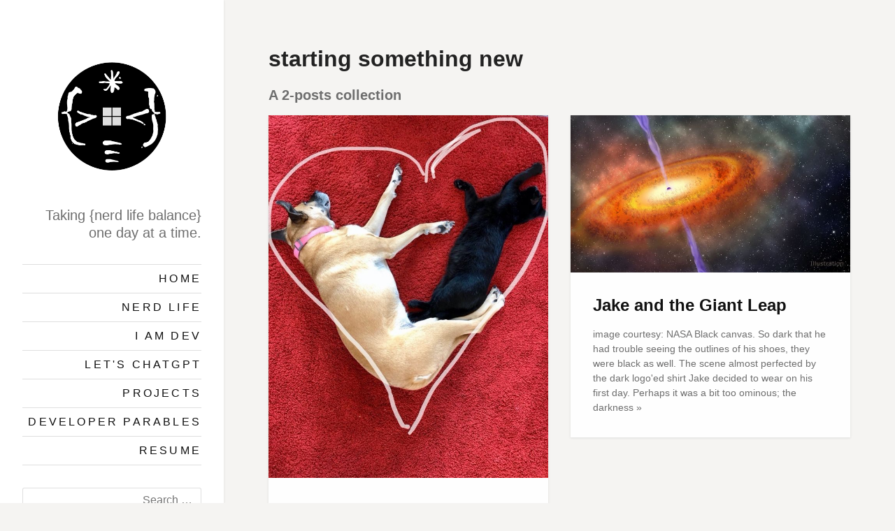

--- FILE ---
content_type: text/html; charset=utf-8
request_url: https://archcoder.com/tag/starting-something-new/
body_size: 3588
content:
<!DOCTYPE html>
<html lang="en">
<head>
    <meta charset="utf-8" />
    <meta http-equiv="X-UA-Compatible" content="IE=edge" />

    <title>starting something new - archcoder</title>

    <meta name="HandheldFriendly" content="True" />
    <meta name="viewport" content="width=device-width, initial-scale=1.0" />

    <link rel="shortcut icon" href="https://archcoder.com/content/images/size/w256h256/2019/01/archcoder_sq.png">

    <link rel="stylesheet" type="text/css" href="https://archcoder.com/assets/css/dist/main.min.css?v=f09b896859" />

    
    <link rel="icon" href="https://archcoder.com/content/images/size/w256h256/2019/01/archcoder_sq.png" type="image/png">
    <link rel="canonical" href="https://archcoder.com/tag/starting-something-new/">
    <meta name="referrer" content="no-referrer-when-downgrade">
    
    <meta property="og:site_name" content="archcoder">
    <meta property="og:type" content="website">
    <meta property="og:title" content="starting something new - archcoder">
    <meta property="og:url" content="https://archcoder.com/tag/starting-something-new/">
    <meta property="article:publisher" content="https://www.facebook.com/nickfloyd">
    <meta name="twitter:card" content="summary">
    <meta name="twitter:title" content="starting something new - archcoder">
    <meta name="twitter:url" content="https://archcoder.com/tag/starting-something-new/">
    <meta name="twitter:site" content="@nickfloyd">
    
    <script type="application/ld+json">
{
    "@context": "https://schema.org",
    "@type": "Series",
    "publisher": {
        "@type": "Organization",
        "name": "archcoder",
        "url": "https://archcoder.com/",
        "logo": {
            "@type": "ImageObject",
            "url": "https://archcoder.com/content/images/2016/03/archcoder-1.png"
        }
    },
    "url": "https://archcoder.com/tag/starting-something-new/",
    "name": "starting something new",
    "mainEntityOfPage": "https://archcoder.com/tag/starting-something-new/"
}
    </script>

    <meta name="generator" content="Ghost 6.12">
    <link rel="alternate" type="application/rss+xml" title="archcoder" href="https://archcoder.com/rss/">
    <script defer src="https://cdn.jsdelivr.net/ghost/portal@~2.56/umd/portal.min.js" data-i18n="true" data-ghost="https://archcoder.com/" data-key="ce215b3b794e863b9b271937d7" data-api="https://archcoder.ghost.io/ghost/api/content/" data-locale="en" crossorigin="anonymous"></script><style id="gh-members-styles">.gh-post-upgrade-cta-content,
.gh-post-upgrade-cta {
    display: flex;
    flex-direction: column;
    align-items: center;
    font-family: -apple-system, BlinkMacSystemFont, 'Segoe UI', Roboto, Oxygen, Ubuntu, Cantarell, 'Open Sans', 'Helvetica Neue', sans-serif;
    text-align: center;
    width: 100%;
    color: #ffffff;
    font-size: 16px;
}

.gh-post-upgrade-cta-content {
    border-radius: 8px;
    padding: 40px 4vw;
}

.gh-post-upgrade-cta h2 {
    color: #ffffff;
    font-size: 28px;
    letter-spacing: -0.2px;
    margin: 0;
    padding: 0;
}

.gh-post-upgrade-cta p {
    margin: 20px 0 0;
    padding: 0;
}

.gh-post-upgrade-cta small {
    font-size: 16px;
    letter-spacing: -0.2px;
}

.gh-post-upgrade-cta a {
    color: #ffffff;
    cursor: pointer;
    font-weight: 500;
    box-shadow: none;
    text-decoration: underline;
}

.gh-post-upgrade-cta a:hover {
    color: #ffffff;
    opacity: 0.8;
    box-shadow: none;
    text-decoration: underline;
}

.gh-post-upgrade-cta a.gh-btn {
    display: block;
    background: #ffffff;
    text-decoration: none;
    margin: 28px 0 0;
    padding: 8px 18px;
    border-radius: 4px;
    font-size: 16px;
    font-weight: 600;
}

.gh-post-upgrade-cta a.gh-btn:hover {
    opacity: 0.92;
}</style>
    <script defer src="https://cdn.jsdelivr.net/ghost/sodo-search@~1.8/umd/sodo-search.min.js" data-key="ce215b3b794e863b9b271937d7" data-styles="https://cdn.jsdelivr.net/ghost/sodo-search@~1.8/umd/main.css" data-sodo-search="https://archcoder.ghost.io/" data-locale="en" crossorigin="anonymous"></script>
    
    <link href="https://archcoder.com/webmentions/receive/" rel="webmention">
    <script defer src="/public/cards.min.js?v=f09b896859"></script>
    <link rel="stylesheet" type="text/css" href="/public/cards.min.css?v=f09b896859">
    <script defer src="/public/comment-counts.min.js?v=f09b896859" data-ghost-comments-counts-api="https://archcoder.com/members/api/comments/counts/"></script>
    <script defer src="/public/member-attribution.min.js?v=f09b896859"></script><style>:root {--ghost-accent-color: #15171A;}</style>
    <!-- Global site tag (gtag.js) - Google Analytics -->
<script async src="https://www.googletagmanager.com/gtag/js?id=UA-40235562-3"></script>
<script>
  window.dataLayer = window.dataLayer || [];
  function gtag(){dataLayer.push(arguments);}
  gtag('js', new Date());

  gtag('config', 'UA-40235562-3');
</script>
</head>
<body class="tag-template tag-starting-something-new bg-yellow-light">

    <div class="loader js-loader fixed z4 bg-white">
        <div class="loader-status"></div>
    </div>

    <div class="sidebar z1 p3 lg-py4 border-box bg-white box-shadow overflow-auto" >

  <div class="sidebar-inner js-sidebar-inner lg-mb3">

    <header class="main-header">
      <a class="site-logo mt0 hop5" href="https://archcoder.com"><img src="https://archcoder.com/content/images/2016/03/archcoder-1.png" alt="archcoder" /></a>
      <h2 class="page-description h3 regular gray mb3">Taking {nerd life balance} one day at a time.</h2>
    </header>
    <a class="toggle-nav hop5 lg-hide js-toggle-nav" href="#" aria-label="Toggle navigation">
    <span></span>
    <span></span>
    <span></span>
    <span></span>
</a>
<div class="nav mt2 lg-mt0 js-nav">
    <ul class="list-reset mb3 border-top">
            <li class="nav-home border-bottom" role="presentation"><a class="py1 block caps black" href="https://archcoder.com/">Home</a></li>
            <li class="nav-nerd-life border-bottom" role="presentation"><a class="py1 block caps black" href="https://archcoder.com/nerd-life/">Nerd Life</a></li>
            <li class="nav-i-am-dev border-bottom" role="presentation"><a class="py1 block caps black" href="https://archcoder.com/i-am-dev/">I Am Dev</a></li>
            <li class="nav-lets-chatgpt border-bottom" role="presentation"><a class="py1 block caps black" href="https://archcoder.com/tag/gpt/">Let&#x27;s ChatGPT</a></li>
            <li class="nav-projects border-bottom" role="presentation"><a class="py1 block caps black" href="https://archcoder.com/tag/projects/">Projects</a></li>
            <li class="nav-developer-parables border-bottom" role="presentation"><a class="py1 block caps black" href="https://archcoder.com/tag/dev-parables/">Developer Parables</a></li>
            <li class="nav-resume border-bottom" role="presentation"><a class="py1 block caps black" href="https://represent.io/nickfloyd">Resume</a></li>
    </ul>
    <div class="sidebar-search mb3">
        <form role="search" method="get" class="search-form" action="#">
            <label>
                <span class="screen-reader-text">Search for:</span>
                <input type="search" class="search-field" placeholder="Search …" value="" name="s" title="Search for:">
            </label>
            <input type="submit" class="search-submit" value="Search">
          </form>
    </div>
    <a class="inline-block hop5 pl1" href="https://archcoder.com/rss/" title="Subscribe to RSS feed"><span class="hide">Subscribe</span><img class="align-middle" src="https://archcoder.com/assets/images/feed.svg?v=f09b896859" alt="Feed icon"></a>
        <a class="inline-block hop5 pl1" href="https://www.facebook.com/nickfloyd" title="Facebook page"><span class="hide">Facebook page</span><img class="align-middle" src="https://archcoder.com/assets/images/facebook-square.svg?v=f09b896859" alt="Facebook icon"></a>
        <a class="inline-block hop5 pl1" href="https://x.com/nickfloyd" title="Twitter page"><span class="hide">Twitter page</span><img class="align-middle" src="https://archcoder.com/assets/images/twitter.svg?v=f09b896859" alt="Twitter icon"></a>
        <div class="mt2 h5">
            <ul class="user-menu list-reset mt1 mb0">
                <li><a class="mb1 inline-block bold" href="/signup/">Sign up</a></li>
                <li><a class="mb1 inline-block" href="/signin/">Sign in</a></li>
            </ul>
        </div>
</div>


  </div>

  <footer class="sidebar-footer h6 clearfix gray border-box lg-show js-sidebar-footer">
    <div class="copyright"><a href="https://archcoder.com">archcoder</a> &copy; 2026</div>
<div class="poweredby">Published with <a href="https://ghost.org">Ghost</a> and <a href="https://themepen.com">Paperleaf</a></div>
  </footer>

</div>
    <div class="content-area p3 lg-p4">

        
<header class="main-header tag-head ">
    <div class="vertical">
        <div class="main-header-content inner">
            <h1 class="page-title mt0">starting something new</h1>
            <h2 class="page-description h3 gray">
                    A 2-posts collection
            </h2>
        </div>
    </div>
</header>

<main class="content mxn2 js-grid">

    <article class="post tag-mistakes tag-starting-something-new tag-culture tag-humans tag-helping-others post-access-public px2 border-box post--grid ">
    <a class="post-link" href="/agency/" aria-label="It&#x27;s about agency">
        <div class="p3 bg-white box-shadow">
            <div class="post-image mxn3 mb3">
                <img src="/content/images/size/w584/2020/08/IMG_0130-2.jpg" srcset="/content/images/size/w264/2020/08/IMG_0130-2.jpg 264w, /content/images/size/w584/2020/08/IMG_0130-2.jpg 584w, /content/images/size/w720/2020/08/IMG_0130-2.jpg 720w, /content/images/size/w1440/2020/08/IMG_0130-2.jpg 1440w" sizes="(min-width: 640px) 50vw, (min-width: 1024px) 80vw, (min-width: 1152px) 33vw, (min-width: 1920px) 30vw, 100vw" alt="It&#x27;s about agency">
            </div>
            <header class="post-header">
                <h2 class="post-title mt0 break-word black">It&#x27;s about agency</h2>
            </header>
            <div class="post-excerpt gray h5">
                <p class="mb0">Getting things done in an impactful way feels like cats &amp; dogs trying to live together in peace - all of your hard work just ends up in claws &amp; barks.

It’s about agency. &raquo;</p>
            </div>
        </div>
    </a>
</article>
<article class="post tag-software-engineering tag-dev-parables tag-interview tag-starting-something-new tag-challanges post-access-public px2 border-box post--grid ">
    <a class="post-link" href="/jake-and-the-giant-leap/" aria-label="Jake and the Giant Leap">
        <div class="p3 bg-white box-shadow">
            <div class="post-image mxn3 mb3">
                <img src="/content/images/size/w584/2018/12/quasar20171206-16-1.jpg" srcset="/content/images/size/w264/2018/12/quasar20171206-16-1.jpg 264w, /content/images/size/w584/2018/12/quasar20171206-16-1.jpg 584w, /content/images/size/w720/2018/12/quasar20171206-16-1.jpg 720w, /content/images/size/w1440/2018/12/quasar20171206-16-1.jpg 1440w" sizes="(min-width: 640px) 50vw, (min-width: 1024px) 80vw, (min-width: 1152px) 33vw, (min-width: 1920px) 30vw, 100vw" alt="Jake and the Giant Leap">
            </div>
            <header class="post-header">
                <h2 class="post-title mt0 break-word black">Jake and the Giant Leap</h2>
            </header>
            <div class="post-excerpt gray h5">
                <p class="mb0">image courtesy: NASA

Black canvas. So dark that he had trouble seeing the outlines of his shoes, they
were black as well. The scene almost perfected by the dark logo&#39;ed shirt Jake
decided to wear on his first day. Perhaps it was a bit too ominous; the darkness &raquo;</p>
            </div>
        </div>
    </a>
</article>

</main>

<nav class="pagination mt3 center gray h6 clearfix">
    <span class="page-number block mx-auto caps">Page 1 of 1</span>
</nav>



    </div>

    <footer class="p3 center h6 clearfix gray border-box lg-hide">
        <div class="copyright"><a href="https://archcoder.com">archcoder</a> &copy; 2026</div>
<div class="poweredby">Published with <a href="https://ghost.org">Ghost</a> and <a href="https://themepen.com">Paperleaf</a></div>
    </footer>

    <script src="https://code.jquery.com/jquery-3.6.0.min.js" integrity="sha384-vtXRMe3mGCbOeY7l30aIg8H9p3GdeSe4IFlP6G8JMa7o7lXvnz3GFKzPxzJdPfGK" crossorigin="anonymous"></script>
    <script src="https://unpkg.com/imagesloaded@4/imagesloaded.pkgd.min.js"></script>
    <script src="https://unpkg.com/masonry-layout@4/dist/masonry.pkgd.min.js"></script>
    <script src="https://archcoder.com/assets/js/dist/all.min.js?v=f09b896859"></script>

    

    

</body>
</html>
